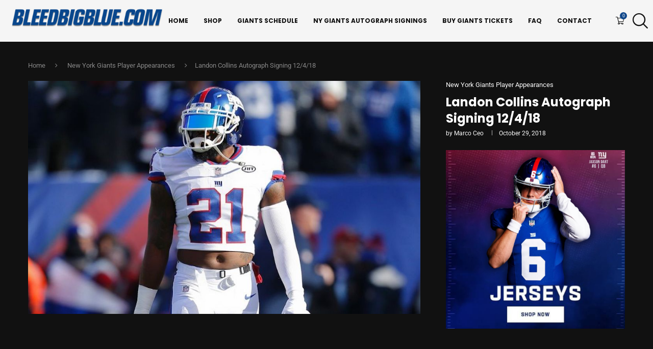

--- FILE ---
content_type: text/html; charset=utf-8
request_url: https://www.google.com/recaptcha/api2/aframe
body_size: 184
content:
<!DOCTYPE HTML><html><head><meta http-equiv="content-type" content="text/html; charset=UTF-8"></head><body><script nonce="KZb--lRtrINEbc_DCmRGWQ">/** Anti-fraud and anti-abuse applications only. See google.com/recaptcha */ try{var clients={'sodar':'https://pagead2.googlesyndication.com/pagead/sodar?'};window.addEventListener("message",function(a){try{if(a.source===window.parent){var b=JSON.parse(a.data);var c=clients[b['id']];if(c){var d=document.createElement('img');d.src=c+b['params']+'&rc='+(localStorage.getItem("rc::a")?sessionStorage.getItem("rc::b"):"");window.document.body.appendChild(d);sessionStorage.setItem("rc::e",parseInt(sessionStorage.getItem("rc::e")||0)+1);localStorage.setItem("rc::h",'1764213437699');}}}catch(b){}});window.parent.postMessage("_grecaptcha_ready", "*");}catch(b){}</script></body></html>